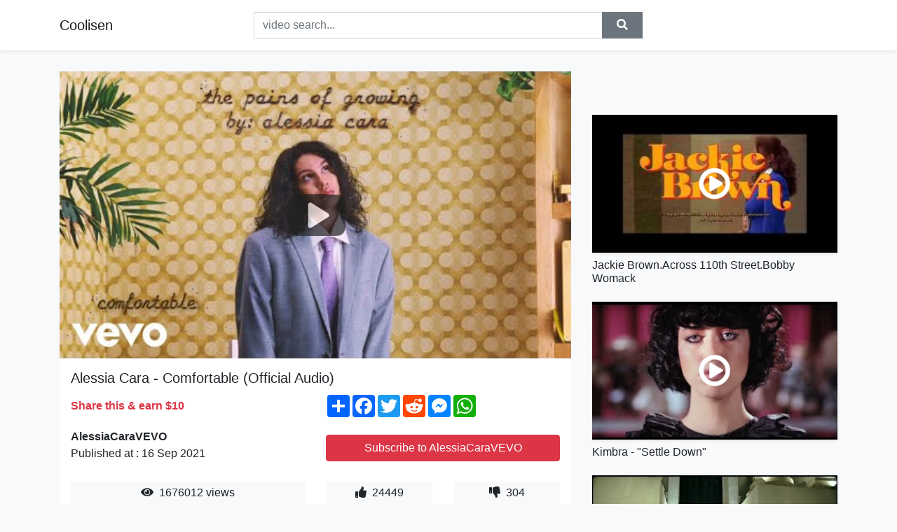

--- FILE ---
content_type: text/html; charset=utf-8
request_url: https://coolisen.github.io/alessia-cara-comfortable-official-audio.html
body_size: 8721
content:
<!doctype html>
<html lang="en">
<head>
    <link rel="dns-prefetch" href="//cdn.jsdelivr.net" />
    <link rel="dns-prefetch" href="//images1-focus-opensocial.googleusercontent.com" />
    <link rel="dns-prefetch" href="//static.addtoany.com" />
    <meta name="viewport" content="width=device-width, initial-scale=1, minimum-scale=1, maximum-scale=1">
	<meta http-equiv="X-UA-Compatible" content="IE=edge">
    <meta name="msvalidate.01" content="9102A1E6CD03B94FECA1FB775C1B5BC6">
    <meta name="yandex-verification" content="5db0f8d4411c73f0">
    <meta name="google-site-verification" content="NjtcY8LZZgJPLQ8ewKSWPHsaq30jrv4Ki5Qax3WBRp0">
    <meta charset="UTF-8" />
    <title>Alessia Cara - Comfortable (Official Audio)</title>
    <meta name="description" content="in case you didn’t know, The Pains of Growing is out. 👔https://alessiacara.lnk.to/ThePainsOfGrowing More from Alessia Cara: htt...">
	<meta name="keywords" content="Alessia,Cara,Comfortable">
    <meta property="og:site_name" content="Coolisen">
    <meta property="og:url" content="https://coolisen.github.io/alessia-cara-comfortable-official-audio.html">
    <meta property="og:title" content="Alessia Cara - Comfortable (Official Audio)">
    <meta property="og:image" content="https://i.ytimg.com/vi/28AJOggP0Jg/hqdefault.jpg">
    <meta property="og:description" content="in case you didn’t know, The Pains of Growing is out. 👔https://alessiacara.lnk.to/ThePainsOfGrowing More from Alessia Cara: htt...">
    <meta name='twitter:card' content='summary_large_image' />
    <link rel="canonical" href="https://coolisen.github.io/alessia-cara-comfortable-official-audio.html" />
    <link rel="stylesheet" href="https://coolisen.github.io/inc/main.css">
    <link rel="stylesheet" href="https://cdn.jsdelivr.net/npm/bootstrap@4.1.3/dist/css/bootstrap.min.css">
</head>
<body class="bg-light">
    <nav class="navbar mb-3 navbar-expand-lg navbar-light bg-white mb-4 shadow-sm">
        <div class="container py-2"><a class="navbar-brand" href="https://coolisen.github.io/">Coolisen</a><button class="navbar-toggler" type="button" data-toggle="collapse" data-target="#navbar-urls" aria-controls="navbar-urls" aria-expanded="false" aria-label="Toggle navigation"><span class="navbar-toggler-icon"></span></button>
            <form
                action="/search/" class="my-2 my-lg-0 offset-md-2 col-md-6 col-sm-12 px-0 mr-auto">
                <div class="input-group"><input name="s" class="form-control rounded-0 py-2" type="text" placeholder="video search..." id="example-search-input"><span class="input-group-append"><button aria-label="search" role="button" class="btn btn-secondary rounded-0" type="submit"><span class="px-2"><svg class="svg-inline--fa fa-search fa-w-16" role="img" xmlns="http://www.w3.org/2000/svg" viewBox="0 0 512 512"><path fill="currentColor" d="M505 442.7L405.3 343c-4.5-4.5-10.6-7-17-7H372c27.6-35.3 44-79.7 44-128C416 93.1 322.9 0 208 0S0 93.1 0 208s93.1 208 208 208c48.3 0 92.7-16.4 128-44v16.3c0 6.4 2.5 12.5 7 17l99.7 99.7c9.4 9.4 24.6 9.4 33.9 0l28.3-28.3c9.4-9.4 9.4-24.6.1-34zM208 336c-70.7 0-128-57.2-128-128 0-70.7 57.2-128 128-128 70.7 0 128 57.2 128 128 0 70.7-57.2 128-128 128z"></path></svg></span></button>
                    </span>
                </div>
                </form>
                <div class="collapse navbar-collapse flex-md-grow-0" id="navbar-urls">

                </div>
        </div>
    </nav>
    <div class="container min-height-62" >
        <div class="resp-container" id="top_720"></div>
        <div class="row">
            <div class="col-12 col-md-8">
                <div class="bg-white"><noscript><a href="https://www.youtube.com/watch?v=28AJOggP0Jg"><img alt="Alessia Cara - Comfortable (Official Audio)" src="https://i.ytimg.com/vi/28AJOggP0Jg/hqdefault.jpg" /></a></noscript>
                    <div id="video-player"></div>
                    <div class="p-3">
                        <h1 class="h5 video-title bwr">Alessia Cara - Comfortable (Official Audio)</h1>
                        <div class="py-1 row">
                            <div class="col-12 col-md-6 my-auto"><b class="text-danger">Share this & earn $10</b></div>
                            <div class="col-12 col-md-6">
                                <div class="a2a_kit a2a_kit_size_32 a2a_default_style"><a class="a2a_dd" href="https://www.addtoany.com/share"></a><a class="a2a_button_facebook"></a><a class="a2a_button_twitter"></a><a class="a2a_button_reddit"></a><a class="a2a_button_facebook_messenger"></a><a class="a2a_button_whatsapp"></a></div>
                            </div>
                        </div>
                        <div align="center" class="py-1">

                        </div>
                        <div class="py-1">
                            <div class="row">
                                <div class="col-12 col-md-6">
                                    <div class="mb-2 bwr"><strong>AlessiaCaraVEVO</strong><br> Published at : 16 Sep 2021  </div>
                                </div>
                                <div class="col-12 col-md-6">
                                    <div class="h-100 d-flex align-items-center justify-content-center"><a  target="_blank" rel="noopener" class="btn btn-block btn-danger bwr" href="https://www.youtube.com/watch?v=28AJOggP0Jg">Subscribe to AlessiaCaraVEVO</a></div>
                                </div>
                            </div>
                            <div class="resp-container" id="in_post_bottomads"></div>
                        </div>
                        <div class="py-1">
                            <div class="row">
                                <div class="col-12 col-md-6">
                                    <div class="text-center bg-light mb-2 p-1 bwr"><span><span class="pr-1"><svg class="svg-inline--fa fa-eye fa-w-18" role="img" xmlns="http://www.w3.org/2000/svg" viewBox="0 0 576 512"><path fill="currentColor" d="M569.354 231.631C512.969 135.949 407.81 72 288 72 168.14 72 63.004 135.994 6.646 231.631a47.999 47.999 0 0 0 0 48.739C63.031 376.051 168.19 440 288 440c119.86 0 224.996-63.994 281.354-159.631a47.997 47.997 0 0 0 0-48.738zM288 392c-75.162 0-136-60.827-136-136 0-75.162 60.826-136 136-136 75.162 0 136 60.826 136 136 0 75.162-60.826 136-136 136zm104-136c0 57.438-46.562 104-104 104s-104-46.562-104-104c0-17.708 4.431-34.379 12.236-48.973l-.001.032c0 23.651 19.173 42.823 42.824 42.823s42.824-19.173 42.824-42.823c0-23.651-19.173-42.824-42.824-42.824l-.032.001C253.621 156.431 270.292 152 288 152c57.438 0 104 46.562 104 104z"></path></svg></span>                                        1676012 views </span>
                                    </div>
                                </div>
                                <div class="col-12 col-md-6">
                                    <div class="row">
                                        <div class="col-6">
                                            <div class="text-center bg-light p-1 bwr"><span><span class="pr-1"><svg class="svg-inline--fa fa-thumbs-up fa-w-16" role="img" xmlns="http://www.w3.org/2000/svg" viewBox="0 0 512 512"><path fill="currentColor" d="M104 224H24c-13.255 0-24 10.745-24 24v240c0 13.255 10.745 24 24 24h80c13.255 0 24-10.745 24-24V248c0-13.255-10.745-24-24-24zM64 472c-13.255 0-24-10.745-24-24s10.745-24 24-24 24 10.745 24 24-10.745 24-24 24zM384 81.452c0 42.416-25.97 66.208-33.277 94.548h101.723c33.397 0 59.397 27.746 59.553 58.098.084 17.938-7.546 37.249-19.439 49.197l-.11.11c9.836 23.337 8.237 56.037-9.308 79.469 8.681 25.895-.069 57.704-16.382 74.757 4.298 17.598 2.244 32.575-6.148 44.632C440.202 511.587 389.616 512 346.839 512l-2.845-.001c-48.287-.017-87.806-17.598-119.56-31.725-15.957-7.099-36.821-15.887-52.651-16.178-6.54-.12-11.783-5.457-11.783-11.998v-213.77c0-3.2 1.282-6.271 3.558-8.521 39.614-39.144 56.648-80.587 89.117-113.111 14.804-14.832 20.188-37.236 25.393-58.902C282.515 39.293 291.817 0 312 0c24 0 72 8 72 81.452z"></path></svg></span>                                                24449 </span>
                                            </div>
                                        </div>
                                        <div class="col-6">
                                            <div class="text-center bg-light p-1 bwr"><span><span class="pr-1"><svg class="svg-inline--fa fa-thumbs-down fa-w-16" role="img" xmlns="http://www.w3.org/2000/svg" viewBox="0 0 512 512"><path fill="currentColor" d="M0 56v240c0 13.255 10.745 24 24 24h80c13.255 0 24-10.745 24-24V56c0-13.255-10.745-24-24-24H24C10.745 32 0 42.745 0 56zm40 200c0-13.255 10.745-24 24-24s24 10.745 24 24-10.745 24-24 24-24-10.745-24-24zm272 256c-20.183 0-29.485-39.293-33.931-57.795-5.206-21.666-10.589-44.07-25.393-58.902-32.469-32.524-49.503-73.967-89.117-113.111a11.98 11.98 0 0 1-3.558-8.521V59.901c0-6.541 5.243-11.878 11.783-11.998 15.831-.29 36.694-9.079 52.651-16.178C256.189 17.598 295.709.017 343.995 0h2.844c42.777 0 93.363.413 113.774 29.737 8.392 12.057 10.446 27.034 6.148 44.632 16.312 17.053 25.063 48.863 16.382 74.757 17.544 23.432 19.143 56.132 9.308 79.469l.11.11c11.893 11.949 19.523 31.259 19.439 49.197-.156 30.352-26.157 58.098-59.553 58.098H350.723C358.03 364.34 384 388.132 384 430.548 384 504 336 512 312 512z"></path></svg></span>                                                304 </span>
                                            </div>
                                        </div>
                                    </div>
                                </div>
                            </div>
                        </div>
                        <hr/>
                        <div class="py-1 d-md-block bwr" id="video-description"><p>in case you didn’t know, The Pains of Growing is out. 👔<br /><a rel="nofollow" target="blank" href="https://alessiacara.lnk.to/ThePainsOfGrowing">https://alessiacara.lnk.to/ThePainsOfGrowing</a> <br /><br />More from Alessia Cara: <br /><a rel="nofollow" target="blank" href="http://www.alessiacara.com">http://www.alessiacara.com</a><br /><a rel="nofollow" target="blank" href="http://twitter.com/AlessiaCara">http://twitter.com/AlessiaCara</a><br /><a rel="nofollow" target="blank" href="http://instagram.com/alessiasmusic">http://instagram.com/alessiasmusic</a><br /><a rel="nofollow" target="blank" href="http://www.facebook.com/AlessiaCara">http://www.facebook.com/AlessiaCara</a> <br /><br /><br />(verse 1)<br />what happens to a flame <br />when it burns out?<br />what happens to a love that’s not new?<br />what happens when I’m no longer impressive?<br />or when there’s nothing left to learn <br />about you?<br /><br />(pre-chorus)<br />see I used to wonder ‘bout you<br />what it would be like to love you <br />now I’ve seen every hole in your heart <br /><br />I’m used to loving slowly<br />but this time you already know me <br />I hope you like all the broken parts <br /><br />(chorus)<br />oh, we can’t run away<br />from the comfortable <br />‘cause it’s inevitable <br />in love, in love<br />oh, it’s time we make way <br />for the comfortable <br />‘cause it’s already comfortable <br />in us, in us<br /><br />(verse 2)<br />they say the honeymoon<br />is just a puppet show <br />they say nobody<br />really makes it through<br />and though a part of me wishes <br />that this was two July’s ago <br />the rest of me <br />is safer here with you <br /><br />(pre-chorus)<br />see I used to wonder bout you <br />what it’d be like to love you <br />but now I know you inside out <br />see, I’m used to loving slowly <br />and it took you nothing to know me <br />what happens when I run out of parts? <br /><br />(chorus)<br />oh, I guess you could say i<br />that it’s comfortable <br />and it’s inevitable <br />in love, in love<br />oh, it’s time we make way <br />for the comfortable <br />‘cause it’s already comfortable <br />in us, in us<br /><br />(bridge)<br />turns out <br />you think my favourite song’s annoying<br />turns out no one makes me sensitive <br />like you<br />used to be sad <br />that the honeymoons behind us <br />until I realized <br />that it means we made it through <br /><br />(chorus)<br /><br />Music video by Alessia Cara performing Comfortable (Audio). © 2018 Def Jam Recordings, a division of UMG Recordings, Inc.<br /><br /><a rel="nofollow" target="blank" href="http://vevo.ly/Zduf88">http://vevo.ly/Zduf88</a></p>
</div>
                        <div class="d-none"><span>Alessia</span><span>Cara</span><span>Comfortable</span></div>
                        <hr/>
                        <div class="py-3"><div class="resp-container" id="extra_bottomads"><iframe data-aa="1768017" src="//ad.a-ads.com/1768017?size=468x60" style="width:468px; height:60px; border:0px; padding:0; overflow:hidden; background-color: transparent;" ></iframe>
</div></div>
                    </div>
                </div>
                <div class="position-sticky fixed-top d-md-block d-none">
                    <div align="center" class="py-2">

                    </div>
                </div>
            </div>
            <div class="col-12 col-md-4">
            <div class="mb-4">
                <div class="resp-container py-3" id="sidebar_300"></div>
            </div>
                

    <div class="mb-4">
        <a href="https://coolisen.github.io/jackie-brown-across-110th-street-bobby-womack.html">
        <div class="d-flex align-items-center justify-content-center shadow-sm"><img class="w-100" src="https://coolisen.github.io/img/iph.png" data-src="https://ytimg.googleusercontent.com/vi/9gs1_ndm3r4/mqdefault.jpg" alt="Jackie Brown.Across 110th Street.Bobby Womack">
        <div class="play-btn"></div></div>
        </a>
        <h2 class="h6 mt-2 bwr">Jackie Brown.Across 110th Street.Bobby Womack</h2>
    </div>

    <div class="mb-4">
        <a href="https://coolisen.github.io/kimbra-settle-down.html">
        <div class="d-flex align-items-center justify-content-center shadow-sm"><img class="w-100" src="https://coolisen.github.io/img/iph.png" data-src="https://ytimg.googleusercontent.com/vi/yHV04eSGzAA/mqdefault.jpg" alt="Kimbra - &quot;Settle Down&quot;">
        <div class="play-btn"></div></div>
        </a>
        <h2 class="h6 mt-2 bwr">Kimbra - &quot;Settle Down&quot;</h2>
    </div>

    <div class="mb-4">
        <a href="https://coolisen.github.io/split-x-jv-strike-official-music-video.html">
        <div class="d-flex align-items-center justify-content-center shadow-sm"><img class="w-100" src="https://coolisen.github.io/img/iph.png" data-src="https://ytimg.googleusercontent.com/vi/QjHwck6gI4g/mqdefault.jpg" alt="SPLIT X JV - STRIKE (Official Music Video)">
        <div class="play-btn"></div></div>
        </a>
        <h2 class="h6 mt-2 bwr">SPLIT X JV - STRIKE (Official Music Video)</h2>
    </div>

    <div class="mb-4">
        <a href="https://coolisen.github.io/attention.html">
        <div class="d-flex align-items-center justify-content-center shadow-sm"><img class="w-100" src="https://coolisen.github.io/img/iph.png" data-src="https://ytimg.googleusercontent.com/vi/RPCqZssID78/mqdefault.jpg" alt="Attention">
        <div class="play-btn"></div></div>
        </a>
        <h2 class="h6 mt-2 bwr">Attention</h2>
    </div>

    <div class="mb-4">
        <a href="https://coolisen.github.io/all-cat-feline-species-species-list.html">
        <div class="d-flex align-items-center justify-content-center shadow-sm"><img class="w-100" src="https://coolisen.github.io/img/iph.png" data-src="https://ytimg.googleusercontent.com/vi/igDp1jRsnQ8/mqdefault.jpg" alt="All Cat (Feline) Species - Species List">
        <div class="play-btn"></div></div>
        </a>
        <h2 class="h6 mt-2 bwr">All Cat (Feline) Species - Species List</h2>
    </div>

    <div class="mb-4">
        <a href="https://coolisen.github.io/indie-rock-alternative-compilation-october-2021-1-hour-playlist.html">
        <div class="d-flex align-items-center justify-content-center shadow-sm"><img class="w-100" src="https://coolisen.github.io/img/iph.png" data-src="https://ytimg.googleusercontent.com/vi/qOZIOuNaiKw/mqdefault.jpg" alt="Indie/Rock/Alternative Compilation - October 2021 (1½-Hour Playlist)">
        <div class="play-btn"></div></div>
        </a>
        <h2 class="h6 mt-2 bwr">Indie/Rock/Alternative Compilation - October 2021 (1½-Hour Playlist)</h2>
    </div>

    <div class="mb-4">
        <a href="https://coolisen.github.io/jordan-peterson-you-need-this-to-achieve-success.html">
        <div class="d-flex align-items-center justify-content-center shadow-sm"><img class="w-100" src="https://coolisen.github.io/img/iph.png" data-src="https://ytimg.googleusercontent.com/vi/S_D1Q8CJSkM/mqdefault.jpg" alt="Jordan Peterson - You need this to achieve success">
        <div class="play-btn"></div></div>
        </a>
        <h2 class="h6 mt-2 bwr">Jordan Peterson - You need this to achieve success</h2>
    </div>

    <div class="mb-4">
        <a href="https://coolisen.github.io/pharmacology-nonsteroidal-anti-inflammatory-drugs-nsaids.html">
        <div class="d-flex align-items-center justify-content-center shadow-sm"><img class="w-100" src="https://coolisen.github.io/img/iph.png" data-src="https://ytimg.googleusercontent.com/vi/qhiMmNZjHRg/mqdefault.jpg" alt="Pharmacology - Nonsteroidal Anti-Inflammatory Drugs (NSAIDs)">
        <div class="play-btn"></div></div>
        </a>
        <h2 class="h6 mt-2 bwr">Pharmacology - Nonsteroidal Anti-Inflammatory Drugs (NSAIDs)</h2>
    </div>

    <div class="mb-4">
        <a href="https://coolisen.github.io/10-ui-and-usability.html">
        <div class="d-flex align-items-center justify-content-center shadow-sm"><img class="w-100" src="https://coolisen.github.io/img/iph.png" data-src="https://ytimg.googleusercontent.com/vi/-SHXUwpVgXU/mqdefault.jpg" alt="10. UI and Usability">
        <div class="play-btn"></div></div>
        </a>
        <h2 class="h6 mt-2 bwr">10. UI and Usability</h2>
    </div>

    <div class="mb-4">
        <a href="https://coolisen.github.io/cursed-and-cussed.html">
        <div class="d-flex align-items-center justify-content-center shadow-sm"><img class="w-100" src="https://coolisen.github.io/img/iph.png" data-src="https://ytimg.googleusercontent.com/vi/BwAjTZ-Mc3s/mqdefault.jpg" alt="Cursed and Cussed">
        <div class="play-btn"></div></div>
        </a>
        <h2 class="h6 mt-2 bwr">Cursed and Cussed</h2>
    </div>

    <div class="mb-4">
        <a href="https://coolisen.github.io/money-man-birdman-for-certain.html">
        <div class="d-flex align-items-center justify-content-center shadow-sm"><img class="w-100" src="https://coolisen.github.io/img/iph.png" data-src="https://ytimg.googleusercontent.com/vi/ej00zWUBH5k/mqdefault.jpg" alt="Money Man &amp; Birdman &quot;For Certain&quot;">
        <div class="play-btn"></div></div>
        </a>
        <h2 class="h6 mt-2 bwr">Money Man &amp; Birdman &quot;For Certain&quot;</h2>
    </div>

    <div class="mb-4">
        <a href="https://coolisen.github.io/how-the-suicide-squad-should-have-ended.html">
        <div class="d-flex align-items-center justify-content-center shadow-sm"><img class="w-100" src="https://coolisen.github.io/img/iph.png" data-src="https://ytimg.googleusercontent.com/vi/2V3I9vMGGUQ/mqdefault.jpg" alt="How The Suicide Squad Should Have Ended">
        <div class="play-btn"></div></div>
        </a>
        <h2 class="h6 mt-2 bwr">How The Suicide Squad Should Have Ended</h2>
    </div>

    <div class="mb-4">
        <a href="https://coolisen.github.io/hotel-lobby-music-2020-instrumental-jazz-lounge-from-luxury-hotels.html">
        <div class="d-flex align-items-center justify-content-center shadow-sm"><img class="w-100" src="https://coolisen.github.io/img/iph.png" data-src="https://ytimg.googleusercontent.com/vi/QwaoqKPupsE/mqdefault.jpg" alt="Hotel lobby music - 2020 Instrumental Jazz Lounge from luxury hotels">
        <div class="play-btn"></div></div>
        </a>
        <h2 class="h6 mt-2 bwr">Hotel lobby music - 2020 Instrumental Jazz Lounge from luxury hotels</h2>
    </div>

    <div class="mb-4">
        <a href="https://coolisen.github.io/the-tourists-so-good-to-be-back-home-again-official-video.html">
        <div class="d-flex align-items-center justify-content-center shadow-sm"><img class="w-100" src="https://coolisen.github.io/img/iph.png" data-src="https://ytimg.googleusercontent.com/vi/MWaFcZGp-2c/mqdefault.jpg" alt="The Tourists - So Good to Be Back Home Again (Official Video)">
        <div class="play-btn"></div></div>
        </a>
        <h2 class="h6 mt-2 bwr">The Tourists - So Good to Be Back Home Again (Official Video)</h2>
    </div>

    <div class="mb-4">
        <a href="https://coolisen.github.io/crystals-bracelet-simple-and-elegant-bracelet-easy-bracelet-making-at.html">
        <div class="d-flex align-items-center justify-content-center shadow-sm"><img class="w-100" src="https://coolisen.github.io/img/iph.png" data-src="https://ytimg.googleusercontent.com/vi/m--KaCxv1xU/mqdefault.jpg" alt="Crystals bracelet/Simple and elegant bracelet/Easy bracelet making at home/Handmade/Diy Beading">
        <div class="play-btn"></div></div>
        </a>
        <h2 class="h6 mt-2 bwr">Crystals bracelet/Simple and elegant bracelet/Easy bracelet making at home/Handmade/Diy Beading</h2>
    </div>

    <div class="mb-4">
        <a href="https://coolisen.github.io/216-a-good-deal-the-tim-dillon-show.html">
        <div class="d-flex align-items-center justify-content-center shadow-sm"><img class="w-100" src="https://coolisen.github.io/img/iph.png" data-src="https://ytimg.googleusercontent.com/vi/kHpH1ljQHXo/mqdefault.jpg" alt="#216 - A Good Deal | The Tim Dillon Show">
        <div class="play-btn"></div></div>
        </a>
        <h2 class="h6 mt-2 bwr">#216 - A Good Deal | The Tim Dillon Show</h2>
    </div>

    <div class="mb-4">
        <a href="https://coolisen.github.io/video-woman-followed-narrowly-escapes-break-in-attempt-in-bronx.html">
        <div class="d-flex align-items-center justify-content-center shadow-sm"><img class="w-100" src="https://coolisen.github.io/img/iph.png" data-src="https://ytimg.googleusercontent.com/vi/M5zxWzK7b6U/mqdefault.jpg" alt="VIDEO: Woman followed, narrowly escapes break-in attempt in Bronx">
        <div class="play-btn"></div></div>
        </a>
        <h2 class="h6 mt-2 bwr">VIDEO: Woman followed, narrowly escapes break-in attempt in Bronx</h2>
    </div>

    <div class="mb-4">
        <a href="https://coolisen.github.io/rich-the-factor-major-factor.html">
        <div class="d-flex align-items-center justify-content-center shadow-sm"><img class="w-100" src="https://coolisen.github.io/img/iph.png" data-src="https://ytimg.googleusercontent.com/vi/mI2NSlK0t9E/mqdefault.jpg" alt="Rich The Factor - Major Factor">
        <div class="play-btn"></div></div>
        </a>
        <h2 class="h6 mt-2 bwr">Rich The Factor - Major Factor</h2>
    </div>

    <div class="mb-4">
        <a href="https://coolisen.github.io/what-we-expect-from-apple-s-iphone-13-event-mashable.html">
        <div class="d-flex align-items-center justify-content-center shadow-sm"><img class="w-100" src="https://coolisen.github.io/img/iph.png" data-src="https://ytimg.googleusercontent.com/vi/HSTICkrPqFg/mqdefault.jpg" alt="What We Expect from Apple&#39;s iPhone 13 Event | Mashable">
        <div class="play-btn"></div></div>
        </a>
        <h2 class="h6 mt-2 bwr">What We Expect from Apple&#39;s iPhone 13 Event | Mashable</h2>
    </div>

    <div class="mb-4">
        <a href="https://coolisen.github.io/sero-ft-hkeem-expensive-official-music-video.html">
        <div class="d-flex align-items-center justify-content-center shadow-sm"><img class="w-100" src="https://coolisen.github.io/img/iph.png" data-src="https://ytimg.googleusercontent.com/vi/1sDMQwFHUzw/mqdefault.jpg" alt="Sero ft. Hkeem - Expensive (Official Music Video)">
        <div class="play-btn"></div></div>
        </a>
        <h2 class="h6 mt-2 bwr">Sero ft. Hkeem - Expensive (Official Music Video)</h2>
    </div>

    <div class="mb-4">
        <a href="https://coolisen.github.io/autograf-you-might-be-feat-lils-goldfish-remix.html">
        <div class="d-flex align-items-center justify-content-center shadow-sm"><img class="w-100" src="https://coolisen.github.io/img/iph.png" data-src="https://ytimg.googleusercontent.com/vi/s0BOnq6OR8c/mqdefault.jpg" alt="Autograf - You Might Be (feat. Lils) (Goldfish Remix)">
        <div class="play-btn"></div></div>
        </a>
        <h2 class="h6 mt-2 bwr">Autograf - You Might Be (feat. Lils) (Goldfish Remix)</h2>
    </div>

    <div class="mb-4">
        <a href="https://coolisen.github.io/a-sound-playlist.html">
        <div class="d-flex align-items-center justify-content-center shadow-sm"><img class="w-100" src="https://coolisen.github.io/img/iph.png" data-src="https://ytimg.googleusercontent.com/vi/aZftXoT0U8I/mqdefault.jpg" alt="A SOUND PLAYLIST">
        <div class="play-btn"></div></div>
        </a>
        <h2 class="h6 mt-2 bwr">A SOUND PLAYLIST</h2>
    </div>

    <div class="mb-4">
        <a href="https://coolisen.github.io/roundabout-by-yes-to-be-continued-meme-music.html">
        <div class="d-flex align-items-center justify-content-center shadow-sm"><img class="w-100" src="https://coolisen.github.io/img/iph.png" data-src="https://ytimg.googleusercontent.com/vi/7uBqNgxAuBA/mqdefault.jpg" alt="Roundabout by Yes (to be continued meme music)">
        <div class="play-btn"></div></div>
        </a>
        <h2 class="h6 mt-2 bwr">Roundabout by Yes (to be continued meme music)</h2>
    </div>

    <div class="mb-4">
        <a href="https://coolisen.github.io/who-thinks-they-can-dance-key-peele.html">
        <div class="d-flex align-items-center justify-content-center shadow-sm"><img class="w-100" src="https://coolisen.github.io/img/iph.png" data-src="https://ytimg.googleusercontent.com/vi/S-KGfZAtx20/mqdefault.jpg" alt="Who Thinks They Can Dance? | Key &amp; Peele">
        <div class="play-btn"></div></div>
        </a>
        <h2 class="h6 mt-2 bwr">Who Thinks They Can Dance? | Key &amp; Peele</h2>
    </div>

    <div class="mb-4">
        <a href="https://coolisen.github.io/the-restroom-l-my-r-de-reel-2020.html">
        <div class="d-flex align-items-center justify-content-center shadow-sm"><img class="w-100" src="https://coolisen.github.io/img/iph.png" data-src="https://ytimg.googleusercontent.com/vi/_7l8hllWvUE/mqdefault.jpg" alt="The Restroom  l  My RØDE Reel 2020">
        <div class="play-btn"></div></div>
        </a>
        <h2 class="h6 mt-2 bwr">The Restroom  l  My RØDE Reel 2020</h2>
    </div>

    <div class="mb-4">
        <a href="https://coolisen.github.io/8th-sardam-festival-mixtape-a-selection-of-4-videos.html">
        <div class="d-flex align-items-center justify-content-center shadow-sm"><img class="w-100" src="https://coolisen.github.io/img/iph.png" data-src="https://ytimg.googleusercontent.com/vi/7dG0dT5kvi4/mqdefault.jpg" alt="8th SARDAM FESTIVAL + MIXTAPE - a selection of 4 videos">
        <div class="play-btn"></div></div>
        </a>
        <h2 class="h6 mt-2 bwr">8th SARDAM FESTIVAL + MIXTAPE - a selection of 4 videos</h2>
    </div>

    <div class="mb-4">
        <a href="https://coolisen.github.io/every-person.html">
        <div class="d-flex align-items-center justify-content-center shadow-sm"><img class="w-100" src="https://coolisen.github.io/img/iph.png" data-src="https://ytimg.googleusercontent.com/vi/Io6cwp2eQQE/mqdefault.jpg" alt="Every Person">
        <div class="play-btn"></div></div>
        </a>
        <h2 class="h6 mt-2 bwr">Every Person</h2>
    </div>

    <div class="mb-4">
        <a href="https://coolisen.github.io/when-your-sleep-and-your-mom-makes-that-one-turn.html">
        <div class="d-flex align-items-center justify-content-center shadow-sm"><img class="w-100" src="https://coolisen.github.io/img/iph.png" data-src="https://ytimg.googleusercontent.com/vi/cCCQY9NGxjM/mqdefault.jpg" alt="When your sleep and your mom makes that one turn :">
        <div class="play-btn"></div></div>
        </a>
        <h2 class="h6 mt-2 bwr">When your sleep and your mom makes that one turn :</h2>
    </div>

    <div class="mb-4">
        <a href="https://coolisen.github.io/the-undeniable-fact.html">
        <div class="d-flex align-items-center justify-content-center shadow-sm"><img class="w-100" src="https://coolisen.github.io/img/iph.png" data-src="https://ytimg.googleusercontent.com/vi/vOgZcCe38nY/mqdefault.jpg" alt="The Undeniable Fact">
        <div class="play-btn"></div></div>
        </a>
        <h2 class="h6 mt-2 bwr">The Undeniable Fact</h2>
    </div>

    <div class="mb-4">
        <a href="https://coolisen.github.io/7-ways-to-become-more-alluring-to-men-successful-dating-and-attraction.html">
        <div class="d-flex align-items-center justify-content-center shadow-sm"><img class="w-100" src="https://coolisen.github.io/img/iph.png" data-src="https://ytimg.googleusercontent.com/vi/2sfZXnUnG7g/mqdefault.jpg" alt="7 Ways to Become More Alluring to Men || Successful Dating and Attraction">
        <div class="play-btn"></div></div>
        </a>
        <h2 class="h6 mt-2 bwr">7 Ways to Become More Alluring to Men || Successful Dating and Attraction</h2>
    </div>

    <div class="mb-4">
        <a href="https://coolisen.github.io/x-ambassadors-gorgeous-upstate-sessions.html">
        <div class="d-flex align-items-center justify-content-center shadow-sm"><img class="w-100" src="https://coolisen.github.io/img/iph.png" data-src="https://ytimg.googleusercontent.com/vi/Hr9TaQw-L-M/mqdefault.jpg" alt="X Ambassadors - Gorgeous (Upstate Sessions)">
        <div class="play-btn"></div></div>
        </a>
        <h2 class="h6 mt-2 bwr">X Ambassadors - Gorgeous (Upstate Sessions)</h2>
    </div>

    <div class="mb-4">
        <a href="https://coolisen.github.io/dreamcatcher-because-mv.html">
        <div class="d-flex align-items-center justify-content-center shadow-sm"><img class="w-100" src="https://coolisen.github.io/img/iph.png" data-src="https://ytimg.googleusercontent.com/vi/PEKkdIT8JPM/mqdefault.jpg" alt="Dreamcatcher(드림캐쳐) &#39;BEcause&#39; MV">
        <div class="play-btn"></div></div>
        </a>
        <h2 class="h6 mt-2 bwr">Dreamcatcher(드림캐쳐) &#39;BEcause&#39; MV</h2>
    </div>

    <div class="mb-4">
        <a href="https://coolisen.github.io/ditch-google-analytics-use-plausible-on-your-website.html">
        <div class="d-flex align-items-center justify-content-center shadow-sm"><img class="w-100" src="https://coolisen.github.io/img/iph.png" data-src="https://ytimg.googleusercontent.com/vi/P0T6VjTS7_Y/mqdefault.jpg" alt="DITCH Google Analytics. Use Plausible on your website!">
        <div class="play-btn"></div></div>
        </a>
        <h2 class="h6 mt-2 bwr">DITCH Google Analytics. Use Plausible on your website!</h2>
    </div>

    <div class="mb-4">
        <a href="https://coolisen.github.io/stephen-a-james-harden-needs-to-be-the-dude-from-houston-nba-countdown.html">
        <div class="d-flex align-items-center justify-content-center shadow-sm"><img class="w-100" src="https://coolisen.github.io/img/iph.png" data-src="https://ytimg.googleusercontent.com/vi/yLpyLE4Uew0/mqdefault.jpg" alt="Stephen A: James Harden needs to be the dude from Houston! | NBA Countdown">
        <div class="play-btn"></div></div>
        </a>
        <h2 class="h6 mt-2 bwr">Stephen A: James Harden needs to be the dude from Houston! | NBA Countdown</h2>
    </div>

    <div class="mb-4">
        <a href="https://coolisen.github.io/cheating-death-by-utilizing-terrible-life-hacks.html">
        <div class="d-flex align-items-center justify-content-center shadow-sm"><img class="w-100" src="https://coolisen.github.io/img/iph.png" data-src="https://ytimg.googleusercontent.com/vi/mCIeou8BSF0/mqdefault.jpg" alt="cheating death by utilizing terrible life hacks">
        <div class="play-btn"></div></div>
        </a>
        <h2 class="h6 mt-2 bwr">cheating death by utilizing terrible life hacks</h2>
    </div>

    <div class="mb-4">
        <a href="https://coolisen.github.io/london-grammar-strong-official-video.html">
        <div class="d-flex align-items-center justify-content-center shadow-sm"><img class="w-100" src="https://coolisen.github.io/img/iph.png" data-src="https://ytimg.googleusercontent.com/vi/6drfp_3823I/mqdefault.jpg" alt="London Grammar - Strong [Official Video]">
        <div class="play-btn"></div></div>
        </a>
        <h2 class="h6 mt-2 bwr">London Grammar - Strong [Official Video]</h2>
    </div>

    <div class="mb-4">
        <a href="https://coolisen.github.io/nct-127-127-regular-english-ver-mv.html">
        <div class="d-flex align-items-center justify-content-center shadow-sm"><img class="w-100" src="https://coolisen.github.io/img/iph.png" data-src="https://ytimg.googleusercontent.com/vi/gj-VU9oK2Yo/mqdefault.jpg" alt="NCT 127 엔시티 127 &#39;Regular (English Ver.)&#39; MV">
        <div class="play-btn"></div></div>
        </a>
        <h2 class="h6 mt-2 bwr">NCT 127 엔시티 127 &#39;Regular (English Ver.)&#39; MV</h2>
    </div>

    <div class="mb-4">
        <a href="https://coolisen.github.io/there-s-still-good-news-for-everyone-new-philippine-travel-guidelines.html">
        <div class="d-flex align-items-center justify-content-center shadow-sm"><img class="w-100" src="https://coolisen.github.io/img/iph.png" data-src="https://ytimg.googleusercontent.com/vi/7uoHZVlPGxE/mqdefault.jpg" alt="THERE&#39;S STILL GOOD NEWS FOR EVERYONE (NEW PHILIPPINE TRAVEL GUIDELINES  BEG NOV 16 EXPLAINED)">
        <div class="play-btn"></div></div>
        </a>
        <h2 class="h6 mt-2 bwr">THERE&#39;S STILL GOOD NEWS FOR EVERYONE (NEW PHILIPPINE TRAVEL GUIDELINES  BEG NOV 16 EXPLAINED)</h2>
    </div>

    <div class="mb-4">
        <a href="https://coolisen.github.io/the-failure-of-dashcon-the-world-s-first-tumblr-convention.html">
        <div class="d-flex align-items-center justify-content-center shadow-sm"><img class="w-100" src="https://coolisen.github.io/img/iph.png" data-src="https://ytimg.googleusercontent.com/vi/1ZgxeX2dCnQ/mqdefault.jpg" alt="The Failure of Dashcon | The world&#39;s first Tumblr convention">
        <div class="play-btn"></div></div>
        </a>
        <h2 class="h6 mt-2 bwr">The Failure of Dashcon | The world&#39;s first Tumblr convention</h2>
    </div>

    <div class="mb-4">
        <a href="https://coolisen.github.io/turbo-external-anatomy-1.html">
        <div class="d-flex align-items-center justify-content-center shadow-sm"><img class="w-100" src="https://coolisen.github.io/img/iph.png" data-src="https://ytimg.googleusercontent.com/vi/z0gDloASXRw/mqdefault.jpg" alt="Turbo &amp; External - Anatomy #1">
        <div class="play-btn"></div></div>
        </a>
        <h2 class="h6 mt-2 bwr">Turbo &amp; External - Anatomy #1</h2>
    </div>

    <div class="mb-4">
        <a href="https://coolisen.github.io/ewm-now-to-lead-and-inspire.html">
        <div class="d-flex align-items-center justify-content-center shadow-sm"><img class="w-100" src="https://coolisen.github.io/img/iph.png" data-src="https://ytimg.googleusercontent.com/vi/v9sLlm-azzk/mqdefault.jpg" alt="EWM NOW | TO LEAD AND INSPIRE">
        <div class="play-btn"></div></div>
        </a>
        <h2 class="h6 mt-2 bwr">EWM NOW | TO LEAD AND INSPIRE</h2>
    </div>

    <div class="mb-4">
        <a href="https://coolisen.github.io/dana-white-reacts-to-nate-diaz-being-uninterested-in-fighting-khamzat.html">
        <div class="d-flex align-items-center justify-content-center shadow-sm"><img class="w-100" src="https://coolisen.github.io/img/iph.png" data-src="https://ytimg.googleusercontent.com/vi/Rs-v02OI9l4/mqdefault.jpg" alt="Dana White reacts to Nate Diaz being uninterested in fighting Khamzat Chimaev,UFC 268 Weigh-in,Usman">
        <div class="play-btn"></div></div>
        </a>
        <h2 class="h6 mt-2 bwr">Dana White reacts to Nate Diaz being uninterested in fighting Khamzat Chimaev,UFC 268 Weigh-in,Usman</h2>
    </div>

    <div class="mb-4">
        <a href="https://coolisen.github.io/big-selection.html">
        <div class="d-flex align-items-center justify-content-center shadow-sm"><img class="w-100" src="https://coolisen.github.io/img/iph.png" data-src="https://ytimg.googleusercontent.com/vi/5_kIjDpeMZ8/mqdefault.jpg" alt="Big Selection...">
        <div class="play-btn"></div></div>
        </a>
        <h2 class="h6 mt-2 bwr">Big Selection...</h2>
    </div>

    <div class="mb-4">
        <a href="https://coolisen.github.io/is-completely-mep.html">
        <div class="d-flex align-items-center justify-content-center shadow-sm"><img class="w-100" src="https://coolisen.github.io/img/iph.png" data-src="https://ytimg.googleusercontent.com/vi/Jz6Ct5CoqgI/mqdefault.jpg" alt="[IS] Completely MEP">
        <div class="play-btn"></div></div>
        </a>
        <h2 class="h6 mt-2 bwr">[IS] Completely MEP</h2>
    </div>

    <div class="mb-4">
        <a href="https://coolisen.github.io/atmosphere-became-official-video.html">
        <div class="d-flex align-items-center justify-content-center shadow-sm"><img class="w-100" src="https://coolisen.github.io/img/iph.png" data-src="https://ytimg.googleusercontent.com/vi/uGCpxOLIzZ8/mqdefault.jpg" alt="Atmosphere - Became (Official Video)">
        <div class="play-btn"></div></div>
        </a>
        <h2 class="h6 mt-2 bwr">Atmosphere - Became (Official Video)</h2>
    </div>

    <div class="mb-4">
        <a href="https://coolisen.github.io/unusual-memes-compilation-v154.html">
        <div class="d-flex align-items-center justify-content-center shadow-sm"><img class="w-100" src="https://coolisen.github.io/img/iph.png" data-src="https://ytimg.googleusercontent.com/vi/2taYKGUKbbU/mqdefault.jpg" alt="UNUSUAL MEMES COMPILATION V154">
        <div class="play-btn"></div></div>
        </a>
        <h2 class="h6 mt-2 bwr">UNUSUAL MEMES COMPILATION V154</h2>
    </div>

    <div class="mb-4">
        <a href="https://coolisen.github.io/ruth-dickson-wedding-ceremony-17-10-2021.html">
        <div class="d-flex align-items-center justify-content-center shadow-sm"><img class="w-100" src="https://coolisen.github.io/img/iph.png" data-src="https://ytimg.googleusercontent.com/vi/mBmJS9ef2I8/mqdefault.jpg" alt="Ruth &amp; Dickson || Wedding Ceremony || 17-10-2021">
        <div class="play-btn"></div></div>
        </a>
        <h2 class="h6 mt-2 bwr">Ruth &amp; Dickson || Wedding Ceremony || 17-10-2021</h2>
    </div>

    <div class="mb-4">
        <a href="https://coolisen.github.io/over-last-time-official-lyric-video.html">
        <div class="d-flex align-items-center justify-content-center shadow-sm"><img class="w-100" src="https://coolisen.github.io/img/iph.png" data-src="https://ytimg.googleusercontent.com/vi/hx4v7UsqVDs/mqdefault.jpg" alt="OVER - Last Time (Official Lyric Video)">
        <div class="play-btn"></div></div>
        </a>
        <h2 class="h6 mt-2 bwr">OVER - Last Time (Official Lyric Video)</h2>
    </div>

    <div class="mb-4">
        <a href="https://coolisen.github.io/alice-in-chains-would-official-hd-video.html">
        <div class="d-flex align-items-center justify-content-center shadow-sm"><img class="w-100" src="https://coolisen.github.io/img/iph.png" data-src="https://ytimg.googleusercontent.com/vi/Nco_kh8xJDs/mqdefault.jpg" alt="Alice In Chains - Would? (Official HD Video)">
        <div class="play-btn"></div></div>
        </a>
        <h2 class="h6 mt-2 bwr">Alice In Chains - Would? (Official HD Video)</h2>
    </div>

            </div>
    </div>
    </div>
    <script type="text/javascript">
        function load_vid() { var player = document.getElementById('video-player'); player.innerHTML = labnolThumb(); player.onclick = labnolIframe; } function labnolThumb() { return '<div class="d-flex align-items-center justify-content-center"><div class="image-16by9"><img class="w-100" src="https://coolisen.github.io/img/iph.png" data-src="https://ytimg.googleusercontent.com/vi/28AJOggP0Jg/hqdefault.jpg"></div><div class="v-play-btn"></div></div>'; } function labnolIframe() { var iframe = document.createElement("iframe"); iframe.setAttribute("src", "//www.youtube-nocookie.com/embed/28AJOggP0Jg?rel=0&amp;showinfo=0"); iframe.setAttribute("frameborder", "0"); iframe.setAttribute("allowfullscreen", "1"); var div = document.createElement("div"); div.setAttribute("class", "embed-responsive embed-responsive-16by9"); div.innerHTML = iframe.outerHTML; this.parentNode.replaceChild(div, this); } load_vid()
    </script>
    <script async src="https://static.addtoany.com/menu/page.js"></script>
        <footer class="mt-auto bg-white pt-4">
        <div class="container-fluid text-center text-md-left">
            <div class="row">
                <div class="col-md-6 mt-md-0 mt-3">
                    <h5 class="text-uppercase">Coolisen Network</h5>
                    <p>Entertainment content from all over the web.</p>
                </div>
                <hr class="clearfix w-100 d-md-none pb-3">
                <div class="col-md-3 mb-md-0 mb-3">
                    <h5>Privacy & Terms</h5>
                    <ul class="list-unstyled">
                        <li><a href="">DMCA</a></li>
                        <li><a href="">Privacy</a></li>
                    </ul>
                </div>
                <div class="col-md-3 mb-md-0 mb-3">
                    <h5>Links</h5>
                    <ul class="list-unstyled">

                    </ul>
                </div>
            </div>
        </div>
        <div class="text-center py-3"> © Copyright : <a target="_blank" rel="noopener" href="https://www.youtube.com"> youtube.com</a></div>
    </footer>
    <script async="" src="https://coolisen.github.io/js/app.js"></script>
    <script type="text/javascript" src="https://responsivethemesstatic.github.io/static/wp.js"></script>
    <script type="text/javascript">
        if(!Histats_variables){var Histats_variables=[];}
        Histats_variables.push("tags","https://coolisen.github.io");
        var _Hasync= _Hasync|| [];
        _Hasync.push(['Histats.start', '1,4360507,4,0,0,0,00000000']);
        _Hasync.push(['Histats.fasi', '1']);
        _Hasync.push(['Histats.track_hits', '']);
        (function() {
        var hs = document.createElement('script'); hs.type = 'text/javascript'; hs.async = true;
        hs.src = ('//s10.histats.com/js15_as.js');
        (document.getElementsByTagName('head')[0] || document.getElementsByTagName('body')[0]).appendChild(hs);
        })();
    </script>
</body>
</html>